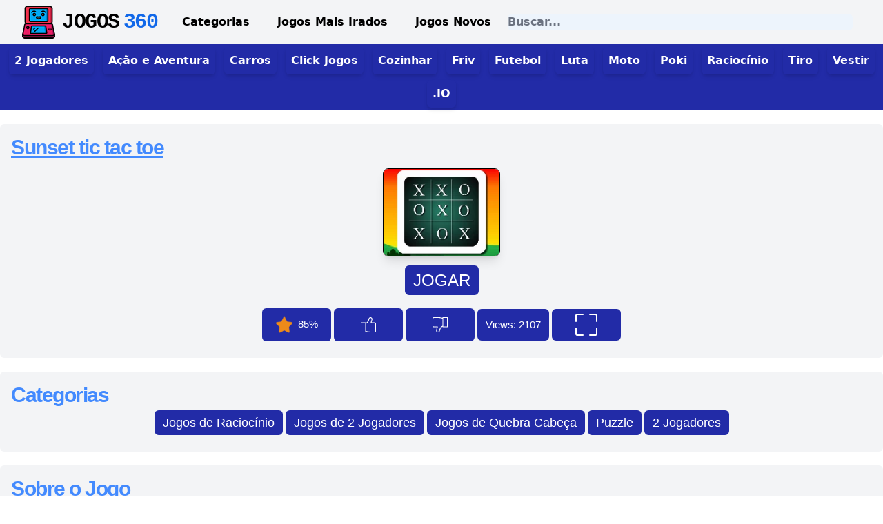

--- FILE ---
content_type: text/html; charset=UTF-8
request_url: https://jogos360.org/jogar/sunset-tic-tac-toe
body_size: 9848
content:
<!DOCTYPE html>
<html lang="pt">

<head>
    <meta charset="utf-8" />
<meta name="viewport" content="width=device-width, initial-scale=1" />

<link rel="apple-touch-icon" sizes="180x180" href="https://jogos360.org/assets/favicon/apple-touch-icon.png">
<link rel="icon" type="image/png" sizes="32x32" href="https://jogos360.org/assets/favicon/favicon-32x32.png">
<link rel="icon" type="image/png" sizes="16x16" href="https://jogos360.org/assets/favicon/favicon-16x16.png">
<link rel="manifest" href="https://jogos360.org/assets/favicon/site.webmanifest">


<title>Sunset tic tac toe | Jogos 360</title><meta name="description" content="Jogue Sunset tic tac toe grátis no Jogos 360. Adicionamos novos jogos todos os dias!"><meta name="robots" content="noarchive"><link rel="canonical" href="https://jogos360.org/jogar/sunset-tic-tac-toe"><meta property="og:locale" content="pt_BR"><meta property="og:site_name" content="Jogos 360"><meta property="og:type" content="article"><meta property="og:title" content="Sunset tic tac toe"><meta property="og:description" content="Jogue Sunset tic tac toe grátis no Jogos 360. Adicionamos novos jogos todos os dias!"><meta property="og:url" content="https://jogos360.org/jogar/sunset-tic-tac-toe"><meta property="og:image" content="https://cdn-images.jogos360.org/assets/game-img/21000/21367.webp"><meta property="og:image:type" content="image/webp"><meta property="article:published_time" content="2026-01-17T06:35:50-03:00"><meta property="article:modified_time" content="2026-01-17T06:35:50-03:00"><meta property="article:author" content="https://jogos360.org"><meta property="article:section" content="Jogos"><meta name="twitter:title" content="Sunset tic tac toe"><meta name="twitter:description" content="Jogue Sunset tic tac toe grátis no Jogos 360. Adicionamos novos jogos todos os dias!"><script type="application/ld+json">{"@context":"https://schema.org","@type":"Article","name":"Sunset tic tac toe","description":"Jogue Sunset tic tac toe grátis no Jogos 360. Adicionamos novos jogos todos os dias!","image":"https://cdn-images.jogos360.org/assets/game-img/21000/21367.webp","headline":"Sunset tic tac toe","datePublished":"2026-01-17T06:35:50-03:00","dateModified":"2026-01-17T06:35:50-03:00","articleSection":"Jogos","isAccessibleForFree":true,"author":{"@type":"Organization","name":"Jogos 360","url":"https://jogos360.org"}}</script>

<link rel="preload" as="style" href="https://jogos360.org/build/assets/app-42ef6dcf.css" /><link rel="stylesheet" href="https://jogos360.org/build/assets/app-42ef6dcf.css" />
<style >[wire\:loading], [wire\:loading\.delay], [wire\:loading\.inline-block], [wire\:loading\.inline], [wire\:loading\.block], [wire\:loading\.flex], [wire\:loading\.table], [wire\:loading\.grid], [wire\:loading\.inline-flex] {display: none;}[wire\:loading\.delay\.shortest], [wire\:loading\.delay\.shorter], [wire\:loading\.delay\.short], [wire\:loading\.delay\.long], [wire\:loading\.delay\.longer], [wire\:loading\.delay\.longest] {display:none;}[wire\:offline] {display: none;}[wire\:dirty]:not(textarea):not(input):not(select) {display: none;}input:-webkit-autofill, select:-webkit-autofill, textarea:-webkit-autofill {animation-duration: 50000s;animation-name: livewireautofill;}@keyframes livewireautofill { from {} }</style>

</head>

<body class="site-background">

    
    <nav>
    <div class="bg-gray-100">
        <div class="mx-auto" style="max-width: 1330px;">
            <div class="w-full lg:container mx-auto px-2 sm:px-6 lg:px-8">
                <div class="w-full relative flex h-16 items-center justify-between">

                    <div class="inset-y-0 left-0 flex items-center lg:hidden">
                        
                        <button type="button" class="mobile-menu-button" aria-controls="mobile-menu" aria-expanded="false">
                            <span class="sr-only">Open main menu</span>

                            <svg class="block h-6 w-6" xmlns="http://www.w3.org/2000/svg" fill="none"
                                 viewBox="0 0 24 24" stroke-width="1.5" stroke="currentColor" aria-hidden="true">
                                <path stroke-linecap="round" stroke-linejoin="round"
                                      d="M3.75 6.75h16.5M3.75 12h16.5m-16.5 5.25h16.5" />
                            </svg>

                            <svg class="hidden h-6 w-6" xmlns="http://www.w3.org/2000/svg" fill="none"
                                 viewBox="0 0 24 24" stroke-width="1.5" stroke="currentColor" aria-hidden="true">
                                <path stroke-linecap="round" stroke-linejoin="round" d="M6 18L18 6M6 6l12 12" />
                            </svg>
                        </button>
                    </div>

                    
                    <div class="flex w-full items-center justify-center">

                        <div class="flex flex-shrink-0 items-center logo">
                            
                            <a href="https://jogos360.org" title="Jogos 360">
                                <img class="inline-block align-middle" width="48" height="48"
                                     src="https://jogos360.org/assets/logo.png" alt="Jogos 360">
                                <span
                                      class="ml-1 uppercase inline-block align-middle text-black font-mono font-extrabold text-3xl tracking-tighter">
                                    Jogos
                                </span>
                                <span
                                      class="uppercase inline-block align-middle text-[#1168E9] font-mono font-extrabold text-3xl tracking-tighter">
                                    360
                                </span>
                            </a>
                        </div>

                        <div class="hidden lg:ml-6 lg:block">
                            <div class="flex space-x-4">
                                
                                <a href="https://jogos360.org/categorias" title="Categorias"
                                   class="navbar-menu"
                                    rel="nofollow" >Categorias</a>
                                <a href="https://jogos360.org/jogos-mais-irados" title="Jogos Mais Irados"
                                   class="navbar-menu"
                                    rel="nofollow" >
                                    Jogos Mais Irados</a>
                                <a href="https://jogos360.org/jogos-novos" title="Jogos Novos" class="navbar-menu ml-1"
                                   title="Jogos Novos"
                                    rel="nofollow" >Jogos Novos</a>
                            </div>

                        </div>

                        
                        <form class="form-icon w-full hidden lg:block px-3" action="https://jogos360.org/busca"
                              method="GET">
                            
                            <input type="text" name="search" class="search" placeholder="Buscar..."
                                   autocomplete="off" />
                            <input type="hidden" name="page" value="1">
                        </form>

                    </div>

                </div>
            </div>
        </div>
    </div>

    <div class="navbar-bg">
        <div class="mx-auto" style="max-width: 1330px;">

            
            <div class="mobile-menu hidden">
                <div class="w-full items-center justify-center text-center px-2 pt-2 pb-3">

                    
                    <form class="form-icon w-full" action="https://jogos360.org/busca" method="GET">
                        <input type="text" name="search" class="search" placeholder="Buscar..."
                               autocomplete="off" />
                        <input type="hidden" name="page" value="1">
                    </form>
                    
                    <a href="https://jogos360.org/categorias" class="navbar-menu-mobile"
                                                                   rel="nofollow" >Categorias</a>
                    <a href="https://jogos360.org/jogos-mais-irados" title="Jogos Mais Irados" class="navbar-menu-mobile"
                        rel="nofollow" >
                        Jogos Mais Irados</a>
                    <a href="https://jogos360.org/jogos-novos" class="navbar-menu-mobile" title="Jogos Novos"
                        rel="nofollow" >Jogos
                        Novos</a>

                    


                    
                    <a class="navbar-menu-mobile-categorias"
                       href="https://jogos360.org/jogos-de-2-jogadores" title="Jogos de 2 Jogadores"
                       aria-label="Jogos de 2 Jogadores">
                        <span class="align-top font-semibold">2 Jogadores</span>
                    </a>

                    
                    <a class="navbar-menu-mobile-categorias"
                       href="https://jogos360.org/jogos-de-acao-e-aventura" title="Ação e Aventura"
                       aria-label="Ação e Aventura">
                        <span class="align-top font-semibold">Ação e Aventura</span>
                    </a>

                    
                    <a class="navbar-menu-mobile-categorias"
                       href="https://jogos360.org/jogos-de-carros" title="Jogos de Carros"
                       aria-label="Jogos de Carros">
                        <span class="align-top font-semibold">Carros</span>
                    </a>

                    
                    <a class="navbar-menu-mobile-categorias"
                       href="https://jogos360.org/click-jogos" title="Click Jogos"
                       aria-label="Click Jogos">
                        <span class="align-top font-semibold">Click Jogos</span>
                    </a>

                    
                    <a class="navbar-menu-mobile-categorias"
                       href="https://jogos360.org/jogos-de-cozinhar" title="Jogos de Cozinhar"
                       aria-label="Jogos de Cozinhar">
                        <span class="align-top font-semibold">Cozinhar</span>
                    </a>

                    
                    <a class="navbar-menu-mobile-categorias" href="https://jogos360.org/friv-jogos"
                       title="Friv Jogos" aria-label="Friv Jogos">
                        <span class="align-top font-semibold">Friv</span>
                    </a>

                    
                    <a class="navbar-menu-mobile-categorias"
                       href="https://jogos360.org/jogos-de-futebol" title="Jogos de Futebol"
                       aria-label="Jogos de Futebol">
                        <span class="align-top font-semibold">Futebol</span>
                    </a>

                    
                    <a class="navbar-menu-mobile-categorias"
                       href="https://jogos360.org/jogos-de-luta" title="Jogos de Luta"
                       aria-label="Jogos de Luta">
                        <span class="align-top font-semibold">Luta</span>
                    </a>

                    
                    <a class="navbar-menu-mobile-categorias"
                       href="https://jogos360.org/jogos-de-moto" title="Jogos de Moto"
                       aria-label="Jogos de Moto">
                        <span class="align-top font-semibold">Moto</span>
                    </a>

                    
                    <a class="navbar-menu-mobile-categorias" href="https://jogos360.org/jogos-poki"
                       title="Click Jogos" aria-label="Click Jogos">
                        <span class="align-top font-semibold">Poki</span>
                    </a>

                    
                    <a class="navbar-menu-mobile-categorias"
                       href="https://jogos360.org/jogos-de-raciocinio" title="Jogos de Raciocínio"
                       aria-label="Jogos de Raciocínio">
                        <span class="align-top font-semibold">Raciocínio</span>
                    </a>

                    
                    <a class="navbar-menu-mobile-categorias"
                       href="https://jogos360.org/jogos-de-tiro" title="Jogos de Tiro"
                       aria-label="Jogos de Tiro">
                        <span class="align-top font-semibold">Tiro</span>
                    </a>

                    
                    <a class="navbar-menu-mobile-categorias"
                       href="https://jogos360.org/jogos-de-vestir" title="Jogos de Vestir">
                        <span class="align-top font-semibold">Vestir</span>
                    </a>

                    
                    <a class="navbar-menu-mobile-categorias" href="https://jogos360.org/c/io"
                       title="Jogos .IO" aria-label="Jogos .IO">
                        <span class="align-top font-semibold">.IO</span>
                    </a>

                </div>
            </div>

            
            <div class="mx-auto hidden lg:block">
                <div class="text-center">

                    
                    <a class="navbar-categorias" href="https://jogos360.org/jogos-de-2-jogadores"
                       title="Jogos de 2 Jogadores" aria-label="Jogos de 2 Jogadores">
                        <span class="align-top font-semibold">2 Jogadores</span>
                    </a>

                    
                    <a class="navbar-categorias"
                       href="https://jogos360.org/jogos-de-acao-e-aventura" title="Ação e Aventura"
                       aria-label="Ação e Aventura">
                        <span class="align-top font-semibold">Ação e Aventura</span>
                    </a>

                    
                    <a class="navbar-categorias" href="https://jogos360.org/jogos-de-carros"
                       title="Jogos de Carros" aria-label="Jogos de Carros">
                        <span class="align-top font-semibold">Carros</span>
                    </a>

                    
                    <a class="navbar-categorias" href="https://jogos360.org/click-jogos"
                       title="Click Jogos" aria-label="Click Jogos">
                        <span class="align-top font-semibold">Click Jogos</span>
                    </a>

                    
                    <a class="navbar-categorias" href="https://jogos360.org/jogos-de-cozinhar"
                       title="Jogos de Cozinhar" aria-label="Jogos de Cozinhar">
                        <span class="align-top font-semibold">Cozinhar</span>
                    </a>

                    
                    <a class="navbar-categorias" href="https://jogos360.org/friv-jogos"
                       title="Friv Jogos" aria-label="Friv Jogos">
                        <span class="align-top font-semibold">Friv</span>
                    </a>

                    
                    <a class="navbar-categorias" href="https://jogos360.org/jogos-de-futebol"
                       title="Jogos de Futebol" aria-label="Jogos de Futebol">
                        <span class="align-top font-semibold">Futebol</span>
                    </a>

                    
                    <a class="navbar-categorias" href="https://jogos360.org/jogos-de-luta"
                       title="Jogos de Luta" aria-label="Jogos de Luta">
                        <span class="align-top font-semibold">Luta</span>
                    </a>

                    
                    <a class="navbar-categorias" href="https://jogos360.org/jogos-de-moto"
                       title="Jogos de Moto" aria-label="Jogos de Moto">
                        <span class="align-top font-semibold">Moto</span>
                    </a>

                    
                    <a class="navbar-categorias" href="https://jogos360.org/jogos-poki"
                       title="Click Jogos" aria-label="Click Jogos">
                        <span class="align-top font-semibold">Poki</span>
                    </a>

                    
                    <a class="navbar-categorias" href="https://jogos360.org/jogos-de-raciocinio"
                       title="Jogos de Raciocínio" aria-label="Jogos de Raciocínio">
                        <span class="align-top font-semibold">Raciocínio</span>
                    </a>

                    
                    <a class="navbar-categorias" href="https://jogos360.org/jogos-de-tiro"
                       title="Jogos de Tiro" aria-label="Jogos de Tiro">
                        <span class="align-top font-semibold">Tiro</span>
                    </a>

                    
                    <a class="navbar-categorias" href="https://jogos360.org/jogos-de-vestir"
                       title="Jogos de Vestir">
                        <span class="align-top font-semibold">Vestir</span>
                    </a>

                    
                    <a class="navbar-categorias" href="https://jogos360.org/c/io" title="Jogos .IO"
                       aria-label="Jogos .IO">
                        <span class="align-top font-semibold">.IO</span>
                    </a>

                </div>
            </div>

        </div>
    </div>
</nav>

    
    <div class="mt-5 container mx-auto text-center lg:text-left "
         style="max-width: 1330px;min-height: 400px;">
            
    <div class="quadrado">

        <h1 class="h-title">
            <a href="https://jogos360.org/jogar/sunset-tic-tac-toe" title="Sunset tic tac toe">
                Sunset tic tac toe
            </a>
        </h1>

                    <div class="text-center">
                <a href="https://jogos-360.com/jogar/sunset-tic-tac-toe" title="Sunset tic tac toe" target="_blank"
                   rel="noopener">
                    <div class="capa-div">
                        <picture>
                            <img class="capa-img" width="170" height="128" alt="Sunset tic tac toe"
                                 src="https://cdn-images.jogos360.org/assets/game-img/21000/21367.webp">
                        </picture>
                    </div>
                </a>
                <div class="mt-3 pb-4 text-center" title="JOGAR">
                    <a href="https://jogos-360.com/jogar/sunset-tic-tac-toe" target="_blank" rel="noopener"
                       class="botao text-2xl" title="JOGAR">
                        JOGAR
                    </a>
                </div>
            </div>
        
        
        <div wire:id="KQ2SnTZPUWobBMnEgkfj" wire:initial-data="{&quot;fingerprint&quot;:{&quot;id&quot;:&quot;KQ2SnTZPUWobBMnEgkfj&quot;,&quot;name&quot;:&quot;game-buttons-bar&quot;,&quot;locale&quot;:&quot;pt-BR&quot;,&quot;path&quot;:&quot;jogar\/sunset-tic-tac-toe&quot;,&quot;method&quot;:&quot;GET&quot;,&quot;v&quot;:&quot;acj&quot;},&quot;effects&quot;:{&quot;listeners&quot;:[]},&quot;serverMemo&quot;:{&quot;children&quot;:[],&quot;errors&quot;:[],&quot;htmlHash&quot;:&quot;89e1f023&quot;,&quot;data&quot;:{&quot;slug&quot;:&quot;sunset-tic-tac-toe&quot;,&quot;thumbUp&quot;:null,&quot;thumbDown&quot;:null},&quot;dataMeta&quot;:[],&quot;checksum&quot;:&quot;c606ab33d3ad16371100f4eabef61e8ee3d5f94af2d4fbb8ffa7e155bf09fc3f&quot;}}" class="text-center">

    
    <button type="button" title="Nota" class="p-3 mb-3 mt-2 btn btn-primary" style="min-width:100px">
        <img height="24" width="24" class="inline-block" alt="Nota" src="https://jogos360.org/assets/rating-icon.png" />
        <span class="ml-1">85%</span>
    </button>

    
        <button wire:click="like" type="button" title="Like" class="p-3 mb-3 mt-2 btn btn-primary" style="min-width:100px">

        <?xml version="1.0" encoding="UTF-8" standalone="no"?> <svg class="inline-block" width="24" height="24"
            viewBox="0 0 64 64" fill="none" xmlns="http://www.w3.org/2000/svg">
            <path
                d="M56.05 22.36H44.36L47.36 11.87C47.853 10.0275 47.6094 8.06548 46.6809 6.39946C45.7524 4.73345 44.2118 3.49429 42.3855 2.94445C40.5591 2.3946 38.5905 2.57725 36.8965 3.4537C35.2025 4.33016 33.9162 5.83159 33.31 7.63999L31.11 14.69C30.4412 16.8297 29.3544 18.8154 27.9125 20.532C26.4705 22.2486 24.7022 23.6619 22.71 24.69V23.9C22.71 23.5022 22.552 23.1206 22.2707 22.8393C21.9894 22.558 21.6079 22.4 21.21 22.4H4.00003C3.60221 22.4 3.22068 22.558 2.93937 22.8393C2.65807 23.1206 2.50003 23.5022 2.50003 23.9V60C2.49871 60.1978 2.53654 60.3939 2.61133 60.5771C2.68612 60.7602 2.7964 60.9268 2.93582 61.0671C3.07524 61.2075 3.24105 61.3189 3.42369 61.3949C3.60633 61.4709 3.80221 61.51 4.00003 61.51H21.21C21.6079 61.51 21.9894 61.352 22.2707 61.0707C22.552 60.7893 22.71 60.4078 22.71 60.01V59C27.979 60.6679 33.4734 61.5145 39 61.51H56.1C57.5455 61.51 58.9317 60.9358 59.9538 59.9137C60.9758 58.8916 61.55 57.5054 61.55 56.06V27.81C61.5487 27.0904 61.4052 26.3782 61.1277 25.7143C60.8503 25.0504 60.4443 24.4479 59.9332 23.9415C59.4221 23.435 58.8159 23.0345 58.1495 22.7631C57.4831 22.4917 56.7696 22.3547 56.05 22.36V22.36ZM19.71 58.51H5.50003V25.36H19.71V58.51ZM58.5 56.06C58.5 56.7098 58.2419 57.3329 57.7824 57.7924C57.323 58.2519 56.6998 58.51 56.05 58.51H39C33.4788 58.5135 27.9938 57.6184 22.76 55.86V28C25.419 26.8666 27.8008 25.1702 29.7412 23.0278C31.6816 20.8854 33.1346 18.3479 34 15.59L36.2 8.58999C36.6048 7.59616 37.3635 6.78753 38.3295 6.32024C39.2956 5.85295 40.4005 5.76012 41.4309 6.05969C42.4614 6.35926 43.3443 7.02997 43.9093 7.94234C44.4742 8.8547 44.6811 9.94403 44.49 11L40.93 23.45C40.8667 23.6729 40.8559 23.9075 40.8984 24.1353C40.9409 24.3631 41.0357 24.578 41.1752 24.763C41.3147 24.9481 41.4952 25.0983 41.7025 25.2018C41.9098 25.3054 42.1383 25.3596 42.37 25.36H56.05C56.6998 25.36 57.323 25.6181 57.7824 26.0776C58.2419 26.537 58.5 27.1602 58.5 27.81V56.06Z"
                fill="#fff" />
        </svg>
    </button>
    
    
        <button type="button" title="Dislike" class="p-3 mb-3 mt-2 btn btn-primary" style="min-width:100px;color: #fff;"
        wire:click="dislike">

        <?xml version="1.0" encoding="UTF-8" standalone="no"?> <svg class="inline-block" width="24" height="24"
            viewBox="0 0 64 64" fill="none" xmlns="http://www.w3.org/2000/svg">
            <path
                d="M60 2.48999H42.79C42.5922 2.48999 42.3963 2.52911 42.2137 2.60512C42.031 2.68113 41.8652 2.79251 41.7258 2.93286C41.5864 3.07321 41.4761 3.23975 41.4013 3.42289C41.3265 3.60604 41.2887 3.80217 41.29 3.99999V4.99999C36.0365 3.3405 30.5594 2.49735 25.05 2.49999H8C7.28094 2.49339 6.56768 2.62916 5.90133 2.89946C5.23498 3.16977 4.62871 3.56927 4.11745 4.07495C3.6062 4.58063 3.20007 5.18248 2.92247 5.84583C2.64487 6.50918 2.50129 7.2209 2.5 7.93999V36.19C2.5013 36.9095 2.64481 37.6217 2.92229 38.2856C3.19977 38.9495 3.60574 39.5521 4.11686 40.0585C4.62798 40.565 5.23417 40.9655 5.90058 41.2369C6.56698 41.5083 7.28046 41.6453 8 41.64H19.64L16.64 52.13C16.3259 53.2231 16.2697 54.3743 16.476 55.4928C16.6822 56.6114 17.1452 57.6668 17.8286 58.576C18.512 59.4852 19.397 60.2235 20.4141 60.7326C21.4312 61.2417 22.5526 61.5078 23.69 61.51C25.2539 61.5119 26.7773 61.0129 28.0369 60.0862C29.2966 59.1594 30.2264 57.8536 30.69 56.36L32.89 49.36C33.5588 47.2202 34.6457 45.2345 36.0876 43.518C37.5295 41.8014 39.2978 40.3881 41.29 39.36V40.15C41.29 40.5478 41.448 40.9293 41.7293 41.2106C42.0106 41.492 42.3922 41.65 42.79 41.65H60C60.3978 41.65 60.7794 41.492 61.0607 41.2106C61.342 40.9293 61.5 40.5478 61.5 40.15V3.99999C61.5013 3.80217 61.4635 3.60604 61.3887 3.42289C61.3139 3.23975 61.2036 3.07321 61.0642 2.93286C60.9248 2.79251 60.759 2.68113 60.5763 2.60512C60.3937 2.52911 60.1978 2.48999 60 2.48999V2.48999ZM41.29 36C38.6217 37.1275 36.2302 38.8212 34.2808 40.9639C32.3315 43.1067 30.8709 45.6472 30 48.41L27.8 55.46C27.6187 56.0501 27.3123 56.5941 26.9015 57.0549C26.4908 57.5156 25.9854 57.8824 25.42 58.13C24.6693 58.455 23.8421 58.5613 23.0336 58.4365C22.2252 58.3117 21.4684 57.961 20.8507 57.4248C20.2329 56.8885 19.7793 56.1886 19.5421 55.4058C19.3049 54.6229 19.2938 53.7889 19.51 53L23.07 40.59C23.1333 40.3671 23.1442 40.1325 23.1016 39.9047C23.0591 39.6769 22.9644 39.462 22.8249 39.277C22.6853 39.0919 22.5049 38.9417 22.2975 38.8381C22.0902 38.7346 21.8617 38.6804 21.63 38.68H8C7.67068 38.6868 7.34339 38.627 7.03767 38.5044C6.73196 38.3818 6.45411 38.1988 6.22073 37.9664C5.98735 37.7339 5.80324 37.4568 5.67941 37.1516C5.55557 36.8464 5.49455 36.5193 5.5 36.19V7.93999C5.49993 7.614 5.56492 7.29128 5.69116 6.99072C5.8174 6.69017 6.00235 6.41783 6.23518 6.18966C6.468 5.96149 6.74402 5.78208 7.04706 5.66194C7.35011 5.54179 7.67408 5.48334 8 5.48999H25.1C30.6045 5.49192 36.0722 6.38688 41.29 8.13999V36ZM58.5 38.64H44.29V5.48999H58.5V38.64Z"
                fill="#fff" />
        </svg>
    </button>
    
    
    <div title="Views" class="p-3 mb-3 mt-2 btn btn-primary" style="min-width:100px">
        <span class="inline-block align-top">Views: 2107</span>
    </div>

    
    <button onClick="openFullscreen()" title="Fullscreen" class="mb-3 mt-2 btn btn-primary"
        style="color: #fff;min-width:100px;">
        <svg class="mx-auto" xmlns="http://www.w3.org/2000/svg" width="32" height="32" fill="currentColor"
            class="bi bi-fullscreen" viewBox="0 0 16 16">
            <path fill-rule="evenodd"
                d="M1.5 1a.5.5 0 0 0-.5.5v4a.5.5 0 0 1-1 0v-4A1.5 1.5 0 0 1 1.5 0h4a.5.5 0 0 1 0 1h-4zM10 .5a.5.5 0 0 1 .5-.5h4A1.5 1.5 0 0 1 16 1.5v4a.5.5 0 0 1-1 0v-4a.5.5 0 0 0-.5-.5h-4a.5.5 0 0 1-.5-.5zM.5 10a.5.5 0 0 1 .5.5v4a.5.5 0 0 0 .5.5h4a.5.5 0 0 1 0 1h-4A1.5 1.5 0 0 1 0 14.5v-4a.5.5 0 0 1 .5-.5zm15 0a.5.5 0 0 1 .5.5v4a1.5 1.5 0 0 1-1.5 1.5h-4a.5.5 0 0 1 0-1h4a.5.5 0 0 0 .5-.5v-4a.5.5 0 0 1 .5-.5z" />
        </svg>
    </button>

</div>
<!-- Livewire Component wire-end:KQ2SnTZPUWobBMnEgkfj -->    </div>

    
    <div class="quadrado">

        <h2 class="h-title">
            Categorias
        </h2>

        <div class="px-3 text-center">

            
                                                <div class="pb-4 inline-block">
                        <a title="Jogos de Raciocínio" href="https://jogos360.org/jogos-de-raciocinio"
                           class="botao text-lg">Jogos de Raciocínio</a>
                    </div>
                                                                <div class="pb-4 inline-block">
                        <a title="Jogos de 2 Jogadores" href="https://jogos360.org/jogos-de-2-jogadores"
                           class="botao text-lg">Jogos de 2 Jogadores</a>
                    </div>
                                                                <div class="pb-4 inline-block">
                        <a title="Jogos de Quebra Cabeça" href="https://jogos360.org/jogos-de-quebra-cabeca"
                           class="botao text-lg">Jogos de Quebra Cabeça</a>
                    </div>
                            
            
                                                <div class="pb-4 inline-block">
                        <a title="Puzzle" rel="nofollow"
                           href="https://jogos360.org/c/puzzle"
                           class="botao text-lg">Puzzle</a>
                    </div>
                                                                <div class="pb-4 inline-block">
                        <a title="2 Jogadores" rel="nofollow"
                           href="https://jogos360.org/c/2-jogadores"
                           class="botao text-lg">2 Jogadores</a>
                    </div>
                                    </div>

    </div>

    
    <div class="quadrado">

        <div class="h-title">
            Sobre o Jogo
        </div>

        <div class="px-3 mx-auto prose-lg">
            Sunset Tic Tac Toe é um jogo online que você pode jogar gratuitamente. Sunset Tic Tac Toe é um culto e engraçado HTML 5 jogo. Você pode optar por jogar contra a AI ou seu amigo. Se revezam para marcar as células. Se você é o primeiro a colocar três cruzamentos seguidas ou diagonalmente, ou vertical, você ganha. As regras deste jogo são conhecidas por todos os recursos. Aproveitar!
        </div>

    </div>

    
    <div class="quadrado">

        <div class="h-title">
            Instruções
        </div>

        <div class="px-3 mx-auto prose-lg">
            Mouse ou toque para jogar.
        </div>

    </div>

    
    <div class="quadrado-jogos">
        <h3 class="h-title">Jogos Recomendados</h3>

        <div class="mb-3 mx-auto text-center">
                            
                
                <a title="Stumble guys sliding puzzle" href="https://jogos360.org/jogar/stumble-guys-sliding-puzzle" class="capa-link group">
                    <div class="capa-div">
                        <img class="capa-img" width="170" height="128" alt="Stumble guys sliding puzzle"
                             src="https://cdn-images.jogos360.org/assets/game-img/38000/38351.webp" loading="lazy">
                        <div class="capa-text-div">
                            <div class="capa-text-h3">
                                Stumble guys sliding puzzle
                            </div>
                        </div>
                    </div>
                </a>
                            
                
                <a title="Checkers dama chess board" href="https://jogos360.org/jogar/checkers-dama-chess-board" class="capa-link group">
                    <div class="capa-div">
                        <img class="capa-img" width="170" height="128" alt="Checkers dama chess board"
                             src="https://cdn-images.jogos360.org/assets/game-img/8000/8523.webp" loading="lazy">
                        <div class="capa-text-div">
                            <div class="capa-text-h3">
                                Checkers dama chess board
                            </div>
                        </div>
                    </div>
                </a>
                            
                
                <a title="Dominoes deluxe" href="https://jogos360.org/jogar/dominoes-deluxe" class="capa-link group">
                    <div class="capa-div">
                        <img class="capa-img" width="170" height="128" alt="Dominoes deluxe"
                             src="https://cdn-images.jogos360.org/assets/game-img/21000/21297.webp" loading="lazy">
                        <div class="capa-text-div">
                            <div class="capa-text-h3">
                                Dominoes deluxe
                            </div>
                        </div>
                    </div>
                </a>
                            
                
                <a title="Stumble guys puzzles" href="https://jogos360.org/jogar/stumble-guys-puzzles" class="capa-link group">
                    <div class="capa-div">
                        <img class="capa-img" width="170" height="128" alt="Stumble guys puzzles"
                             src="https://cdn-images.jogos360.org/assets/game-img/36000/36604.webp" loading="lazy">
                        <div class="capa-text-div">
                            <div class="capa-text-h3">
                                Stumble guys puzzles
                            </div>
                        </div>
                    </div>
                </a>
                            
                
                <a title="International fashion stylist - dress up studio dr" href="https://jogos360.org/jogar/international-fashion-stylist-dress-up-studio-dr" class="capa-link group">
                    <div class="capa-div">
                        <img class="capa-img" width="170" height="128" alt="International fashion stylist - dress up studio dr"
                             src="https://cdn-images.jogos360.org/assets/game-img/11000/11480.webp" loading="lazy">
                        <div class="capa-text-div">
                            <div class="capa-text-h3">
                                International fashion stylist - dress up studio dr
                            </div>
                        </div>
                    </div>
                </a>
                            
                
                <a title="Minecraft match three" href="https://jogos360.org/jogar/minecraft-match-three" class="capa-link group">
                    <div class="capa-div">
                        <img class="capa-img" width="170" height="128" alt="Minecraft match three"
                             src="https://cdn-images.jogos360.org/assets/game-img/13000/13420.webp" loading="lazy">
                        <div class="capa-text-div">
                            <div class="capa-text-h3">
                                Minecraft match three
                            </div>
                        </div>
                    </div>
                </a>
                            
                
                <a title="Fast motorbikes jigsaw" href="https://jogos360.org/jogar/fast-motorbikes-jigsaw" class="capa-link group">
                    <div class="capa-div">
                        <img class="capa-img" width="170" height="128" alt="Fast motorbikes jigsaw"
                             src="https://cdn-images.jogos360.org/assets/game-img/2000/2966.webp" loading="lazy">
                        <div class="capa-text-div">
                            <div class="capa-text-h3">
                                Fast motorbikes jigsaw
                            </div>
                        </div>
                    </div>
                </a>
                            
                
                <a title="Craftbox jigsaw puzzle" href="https://jogos360.org/jogar/craftbox-jigsaw-puzzle" class="capa-link group">
                    <div class="capa-div">
                        <img class="capa-img" width="170" height="128" alt="Craftbox jigsaw puzzle"
                             src="https://cdn-images.jogos360.org/assets/game-img/16000/16369.webp" loading="lazy">
                        <div class="capa-text-div">
                            <div class="capa-text-h3">
                                Craftbox jigsaw puzzle
                            </div>
                        </div>
                    </div>
                </a>
                            
                
                <a title="Encanto family jigsaw" href="https://jogos360.org/jogar/encanto-family-jigsaw" class="capa-link group">
                    <div class="capa-div">
                        <img class="capa-img" width="170" height="128" alt="Encanto family jigsaw"
                             src="https://cdn-images.jogos360.org/assets/game-img/29000/29922.webp" loading="lazy">
                        <div class="capa-text-div">
                            <div class="capa-text-h3">
                                Encanto family jigsaw
                            </div>
                        </div>
                    </div>
                </a>
                            
                
                <a title="Titanic museum" href="https://jogos360.org/jogar/titanic-museum" class="capa-link group">
                    <div class="capa-div">
                        <img class="capa-img" width="170" height="128" alt="Titanic museum"
                             src="https://cdn-images.jogos360.org/assets/game-img/23000/23441.webp" loading="lazy">
                        <div class="capa-text-div">
                            <div class="capa-text-h3">
                                Titanic museum
                            </div>
                        </div>
                    </div>
                </a>
                            
                
                <a title="Nezuko tanjiro jigsaw" href="https://jogos360.org/jogar/nezuko-tanjiro-jigsaw" class="capa-link group">
                    <div class="capa-div">
                        <img class="capa-img" width="170" height="128" alt="Nezuko tanjiro jigsaw"
                             src="https://cdn-images.jogos360.org/assets/game-img/10000/10687.webp" loading="lazy">
                        <div class="capa-text-div">
                            <div class="capa-text-h3">
                                Nezuko tanjiro jigsaw
                            </div>
                        </div>
                    </div>
                </a>
                            
                
                <a title="Superheroes fight" href="https://jogos360.org/jogar/superheroes-fight" class="capa-link group">
                    <div class="capa-div">
                        <img class="capa-img" width="170" height="128" alt="Superheroes fight"
                             src="https://cdn-images.jogos360.org/assets/game-img/3000/3627.webp" loading="lazy">
                        <div class="capa-text-div">
                            <div class="capa-text-h3">
                                Superheroes fight
                            </div>
                        </div>
                    </div>
                </a>
                            
                
                <a title="Minecraft puzzles" href="https://jogos360.org/jogar/minecraft-puzzles" class="capa-link group">
                    <div class="capa-div">
                        <img class="capa-img" width="170" height="128" alt="Minecraft puzzles"
                             src="https://cdn-images.jogos360.org/assets/game-img/35000/35140.webp" loading="lazy">
                        <div class="capa-text-div">
                            <div class="capa-text-h3">
                                Minecraft puzzles
                            </div>
                        </div>
                    </div>
                </a>
                            
                
                <a title="Parking block" href="https://jogos360.org/jogar/parking-block" class="capa-link group">
                    <div class="capa-div">
                        <img class="capa-img" width="170" height="128" alt="Parking block"
                             src="https://cdn-images.jogos360.org/assets/game-img/21000/21312.webp" loading="lazy">
                        <div class="capa-text-div">
                            <div class="capa-text-h3">
                                Parking block
                            </div>
                        </div>
                    </div>
                </a>
                    </div>

    </div>

    
    <div class="quadrado mb-5">

        <h3 class="h-title">
            Aviso Legal
        </h3>

        <div class="pl-2 pb-2 mx-auto font-roboto">
            Todos os jogos encontrados no site são incorporados através de outros sites. Os jogos são propriedade dos seus
            respectivos autores e são disponibilizados gratuitamente no Jogos 360. Qualquer um
            que se sentir lesado e quiser que o conteúdo não seja indexado, pode solicitar a remoção de qualquer material
            relacionado <a href="https://jogos360.org/dmca" class="link font-bold" rel="nofollow">clicando aqui</a>.
        </div>
    </div>

    <script>
        function openFullscreen() {
            elem = document.getElementById("myiframe");
            if (elem.requestFullscreen) {
                elem.requestFullscreen();
            } else if (elem.mozRequestFullScreen) {
                elem.mozRequestFullScreen();
            } else if (elem.webkitRequestFullscreen) {
                /* Safari */
                elem.webkitRequestFullscreen();
            } else if (elem.msRequestFullscreen) {
                /* IE11 */
                elem.msRequestFullscreen();
            }
        }

        function closeFullscreen() {
            if (document.exitFullscreen) {
                document.exitFullscreen();
            } else if (document.webkitExitFullscreen) {
                /* Safari */
                document.webkitExitFullscreen();
            } else if (document.msExitFullscreen) {
                /* IE11 */
                document.msExitFullscreen();
            }
        }
    </script>
    </div>

    
    <div class="quadrado mx-auto text-center lg:text-left" style="max-width: 1330px;">

        <h2 class="h-title">Mais Listas de Jogos:</h2>

        <div class="pl-2 pb-2 mx-auto font-roboto">
                            <a title="Jogos 360" href="https://jogos360.org/jogos-360"
                   class="botao-listas">Jogos 360</a>
                            <a title="Jogos de Fazenda" href="https://jogos360.org/jogos-de-fazenda"
                   class="botao-listas">Jogos de Fazenda</a>
                            <a title="Jogos de Cartas" href="https://jogos360.org/jogos-de-cartas"
                   class="botao-listas">Jogos de Cartas</a>
                            <a title="Jogos de Tiro" href="https://jogos360.org/jogos-de-tiro"
                   class="botao-listas">Jogos de Tiro</a>
                            <a title="Moto X3M" href="https://jogos360.org/moto-x3m"
                   class="botao-listas">Moto X3M</a>
                            <a title="Jogos do Mario" href="https://jogos360.org/jogos-do-mario"
                   class="botao-listas">Jogos do Mario</a>
                            <a title="Jogos Clássicos" href="https://jogos360.org/jogos-classicos"
                   class="botao-listas">Jogos Clássicos</a>
                            <a title="Jogos de Meninas" href="https://jogos360.org/jogos-de-meninas"
                   class="botao-listas">Jogos de Meninas</a>
                            <a title="Jogos do Bob Esponja" href="https://jogos360.org/jogos-do-bob-esponja"
                   class="botao-listas">Jogos do Bob Esponja</a>
                            <a title="Jogos de Among Us" href="https://jogos360.org/jogos-de-among-us"
                   class="botao-listas">Jogos de Among Us</a>
                            <a title="Jogos Multiplayer" href="https://jogos360.org/jogos-multiplayer"
                   class="botao-listas">Jogos Multiplayer</a>
                            <a title="Jogos Divertidos" href="https://jogos360.org/jogos-divertidos"
                   class="botao-listas">Jogos Divertidos</a>
                            <a title="Jogos de Moda" href="https://jogos360.org/jogos-de-moda"
                   class="botao-listas">Jogos de Moda</a>
                            <a title="Jogos Populares" href="https://jogos360.org/jogos-populares"
                   class="botao-listas">Jogos Populares</a>
                            <a title="Jogos de Ação e Aventura" href="https://jogos360.org/jogos-de-acao-e-aventura"
                   class="botao-listas">Jogos de Ação e Aventura</a>
                            <a title="Jogos de Pintar" href="https://jogos360.org/jogos-de-pintar"
                   class="botao-listas">Jogos de Pintar</a>
                            <a title="Click Jogos" href="https://jogos360.org/click-jogos"
                   class="botao-listas">Click Jogos</a>
                            <a title="Jogos de Mahjong" href="https://jogos360.org/jogos-de-mahjong"
                   class="botao-listas">Jogos de Mahjong</a>
                            <a title="Jogos de Meninos" href="https://jogos360.org/jogos-de-meninos"
                   class="botao-listas">Jogos de Meninos</a>
                            <a title="Ojogos" href="https://jogos360.org/ojogos"
                   class="botao-listas">Ojogos</a>
                            <a title="Jogos de Esportes" href="https://jogos360.org/jogos-de-esportes"
                   class="botao-listas">Jogos de Esportes</a>
                            <a title="Jogos Famosos" href="https://jogos360.org/jogos-famosos"
                   class="botao-listas">Jogos Famosos</a>
                            <a title="Jogos de Temple Run" href="https://jogos360.org/jogos-de-temple-run"
                   class="botao-listas">Jogos de Temple Run</a>
                            <a title="Jogos de Carros" href="https://jogos360.org/jogos-de-carros"
                   class="botao-listas">Jogos de Carros</a>
                            <a title="Jogos de Plataforma" href="https://jogos360.org/jogos-de-plataforma"
                   class="botao-listas">Jogos de Plataforma</a>
                            <a title="Jogos da Cobrinha" href="https://jogos360.org/jogos-da-cobrinha"
                   class="botao-listas">Jogos da Cobrinha</a>
                            <a title="Subway Surfers" href="https://jogos360.org/subway-surfers"
                   class="botao-listas">Subway Surfers</a>
                            <a title="Jogos de Dragon Ball" href="https://jogos360.org/jogos-de-dragon-ball"
                   class="botao-listas">Jogos de Dragon Ball</a>
                            <a title="1001 Jogos" href="https://jogos360.org/1001-jogos"
                   class="botao-listas">1001 Jogos</a>
                            <a title="Jogos de Friday Night Funkin" href="https://jogos360.org/jogos-de-friday-night-funkin"
                   class="botao-listas">Jogos de Friday Night Funkin</a>
                            <a title="Jogos de Bubbles" href="https://jogos360.org/jogos-de-bubbles"
                   class="botao-listas">Jogos de Bubbles</a>
                            <a title="Friv Jogos" href="https://jogos360.org/friv-jogos"
                   class="botao-listas">Friv Jogos</a>
                            <a title="Jogos do Sonic" href="https://jogos360.org/jogos-do-sonic"
                   class="botao-listas">Jogos do Sonic</a>
                            <a title="Jogos de Comida" href="https://jogos360.org/jogos-de-comida"
                   class="botao-listas">Jogos de Comida</a>
                            <a title="Jogos de Moto" href="https://jogos360.org/jogos-de-moto"
                   class="botao-listas">Jogos de Moto</a>
                            <a title="Jogos de Decorar" href="https://jogos360.org/jogos-de-decorar"
                   class="botao-listas">Jogos de Decorar</a>
                            <a title="Jogos do Cartoon Network" href="https://jogos360.org/jogos-do-cartoon-network"
                   class="botao-listas">Jogos do Cartoon Network</a>
                            <a title="Pac Man" href="https://jogos360.org/pac-man"
                   class="botao-listas">Pac Man</a>
                            <a title="Jogos de Quebra Cabeça" href="https://jogos360.org/jogos-de-quebra-cabeca"
                   class="botao-listas">Jogos de Quebra Cabeça</a>
                            <a title="Crazy Games" href="https://jogos360.org/crazy-games"
                   class="botao-listas">Crazy Games</a>
                            <a title="Jogos de Terror" href="https://jogos360.org/jogos-de-terror"
                   class="botao-listas">Jogos de Terror</a>
                            <a title="Jogos de Simulação" href="https://jogos360.org/jogos-de-simulacao"
                   class="botao-listas">Jogos de Simulação</a>
                            <a title="Jogos de Corrida" href="https://jogos360.org/jogos-de-corrida"
                   class="botao-listas">Jogos de Corrida</a>
                            <a title="Jogos de 2 Jogadores" href="https://jogos360.org/jogos-de-2-jogadores"
                   class="botao-listas">Jogos de 2 Jogadores</a>
                            <a title="Franquias Famosas" href="https://jogos360.org/franquias-famosas"
                   class="botao-listas">Franquias Famosas</a>
                            <a title="Jogos de Fireboy and Watergirl" href="https://jogos360.org/jogos-de-fireboy-and-watergirl"
                   class="botao-listas">Jogos de Fireboy and Watergirl</a>
                            <a title="Jogos de Tabuleiro" href="https://jogos360.org/jogos-de-tabuleiro"
                   class="botao-listas">Jogos de Tabuleiro</a>
                            <a title="Jogos de Raciocínio" href="https://jogos360.org/jogos-de-raciocinio"
                   class="botao-listas">Jogos de Raciocínio</a>
                            <a title="Jogos de Futebol" href="https://jogos360.org/jogos-de-futebol"
                   class="botao-listas">Jogos de Futebol</a>
                            <a title="Jogos de Administração" href="https://jogos360.org/jogos-de-administracao"
                   class="botao-listas">Jogos de Administração</a>
                            <a title="Jogos de Cozinhar" href="https://jogos360.org/jogos-de-cozinhar"
                   class="botao-listas">Jogos de Cozinhar</a>
                            <a title="Jogos Poki" href="https://jogos360.org/jogos-poki"
                   class="botao-listas">Jogos Poki</a>
                            <a title="Jogos de Minecraft" href="https://jogos360.org/jogos-de-minecraft"
                   class="botao-listas">Jogos de Minecraft</a>
                            <a title="Jogos do Ben 10" href="https://jogos360.org/jogos-do-ben-10"
                   class="botao-listas">Jogos do Ben 10</a>
                            <a title="Jogos de Luta" href="https://jogos360.org/jogos-de-luta"
                   class="botao-listas">Jogos de Luta</a>
                            <a title="Jogos de Vestir" href="https://jogos360.org/jogos-de-vestir"
                   class="botao-listas">Jogos de Vestir</a>
                        <a title="Jogos Online" href="https://jogos360.org/jogos-online" class="botao-listas">
                Jogos Online
            </a>
            <a title="Jogos Grátis" href="https://jogos360.org/jogos-gratis" class="botao-listas">
                Jogos Grátis
            </a>
        </div>

    </div>

    
    <footer class="relative footer p-4">
    <div class="w-full max-w-screen-xl mx-auto">

        <div class="sm:flex sm:items-center sm:justify-between">
            
            <a href="https://jogos360.org" title="Jogos 360"
               class="flex items-center mb-4 sm:mb-0">
                <img class="inline-block align-middle" width="48" height="48" src="https://jogos360.org/assets/logo.png"
                     alt="Jogos 360">
                <span
                      class="ml-1 uppercase inline-block align-middle text-white font-mono font-extrabold text-3xl tracking-tighter">
                    Jogos
                </span>
                <span
                      class="uppercase inline-block align-middle text-[#1168E9] font-mono font-extrabold text-3xl tracking-tighter">
                    360
                </span>
            </a>

            <ul class="flex flex-wrap items-center mb-6 text-sm font-medium text-white sm:mb-0">
                <li>
                    <a title="Sobre Nós" class="mr-4 md:mr-6 hover:underline"
                       href="https://jogos360.org/sobre-nos">Sobre</a>
                </li>
                <li>
                    <a title="Contato" class="mr-4 md:mr-6 hover:underline" href="https://jogos360.org/contato">Contato</a>
                </li>
                <li>
                    <a title="Dmca" class="mr-4 md:mr-6 hover:underline"
                       href="https://jogos360.org/dmca">Dmca</a>
                </li>
                <li>
                    <a title="Privacidade e Cookies" class="mr-4 md:mr-6 hover:underline"
                       href="https://jogos360.org/politica-de-privacidade">Privacidade</a>
                </li>
                <li>
                    <a title="Termos de Uso" class="hover:underline" href="https://jogos360.org/termos-de-uso">Termos</a>
                </li>
            </ul>
        </div>

        
        <div class="mt-5 space-x-1 text-left sm:items-center sm:justify-between">
            <h3 class="ml-1 text-2xl text-white font-roboto font-bold tracking-tighter">Parceiros:</h3>
            <a title="Jogos 360" href="/"
               class="botao-footer">Jogos 360</a>

            
            <a title="360 Jogos" target="_blank" rel="noopener" href="https://360jogos.com" class="botao-footer">360
                Jogos</a>
            <a title="Games 360" target="_blank" rel="noopener" href="https://games360.org" class="botao-footer">Games
                360</a>
            <a title="Jogos-360" target="_blank" rel="noopener" href="https://jogos-360.com"
               class="botao-footer">Jogos-360</a>
            <a title="1001 Jogos" target="_blank" rel="noopener" href="https://1001jogos.org" class="botao-footer">1001
                Jogos</a>
            <a title="Friv 360" target="_blank" rel="noopener" href="https://friv360.org" class="botao-footer">Friv
                360</a>
            <a title="Ojogos 360" target="_blank" rel="noopener" href="https://ojogos360.com"
               class="botao-footer">Ojogos
                360</a>
            <a title="Click Jogos 360" target="_blank" rel="noopener" href="https://clickjogos360.com"
               class="botao-footer">Click Jogos 360</a>
            <a title="Poki Jogos" target="_blank" rel="noopener" href="https://pokijogos.net" class="botao-footer">Poki
                Jogos</a>
            <a title="Jogos Click" target="_blank" rel="noopener" href="https://jogosclick.org"
               class="botao-footer">Jogos Click</a>
            <a title="Friv Jogos On" target="_blank" rel="noopener" href="https://frivjogoson.com"
               class="botao-footer">Friv Jogos On</a>
            <a title="jogos360.xyz" target="_blank" rel="noopener" href="https://jogos360.xyz"
               class="botao-footer">jogos360.xyz</a>
            <a title="Jogos Parecidos" target="_blank" rel="noopener" href="https://jogosparecidos.org"
               class="botao-footer">Jogos
                Parecidos</a>

        </div>

        <hr class="mt-5 border-white sm:mx-auto" />

        <span class="mt-3 block text-sm text-white sm:text-center">
            © 2026 Jogos 360. Todos direitos reservados.
        </span>

    </div>
</footer>

    
    
    
            <script >console.warn("Livewire: The published Livewire assets are out of date See: https://laravel-livewire.com/docs/installation/")</script><script src="/vendor/livewire/livewire.js?id=fe747446aa84856d8b66" data-turbo-eval="false" data-turbolinks-eval="false" ></script><script data-turbo-eval="false" data-turbolinks-eval="false" >window.livewire = new Livewire();window.Livewire = window.livewire;window.livewire_app_url = '';window.livewire_token = 'nwOYLvpaF7tQrvQpGHW6a2UODpdooY2cVW2pmg3b';window.deferLoadingAlpine = function (callback) {window.addEventListener('livewire:load', function () {callback();});};let started = false;window.addEventListener('alpine:initializing', function () {if (! started) {window.livewire.start();started = true;}});document.addEventListener("DOMContentLoaded", function () {if (! started) {window.livewire.start();started = true;}});</script>
    
    <script>
        const mobileMenuButton = document.querySelector('.mobile-menu-button');
        const mobileMenu = document.querySelector('.mobile-menu');

        function toggleMenu() {
            mobileMenu.classList.toggle('hidden');
            mobileMenu.classList.toggle('flex');
        }
        if (mobileMenu && mobileMenuButton) {
            mobileMenuButton.addEventListener('click', toggleMenu)
        }
    </script>
<script defer src="https://static.cloudflareinsights.com/beacon.min.js/vcd15cbe7772f49c399c6a5babf22c1241717689176015" integrity="sha512-ZpsOmlRQV6y907TI0dKBHq9Md29nnaEIPlkf84rnaERnq6zvWvPUqr2ft8M1aS28oN72PdrCzSjY4U6VaAw1EQ==" data-cf-beacon='{"version":"2024.11.0","token":"1b612a40edd14e9f927db04857356a2f","r":1,"server_timing":{"name":{"cfCacheStatus":true,"cfEdge":true,"cfExtPri":true,"cfL4":true,"cfOrigin":true,"cfSpeedBrain":true},"location_startswith":null}}' crossorigin="anonymous"></script>
</body>

</html>
